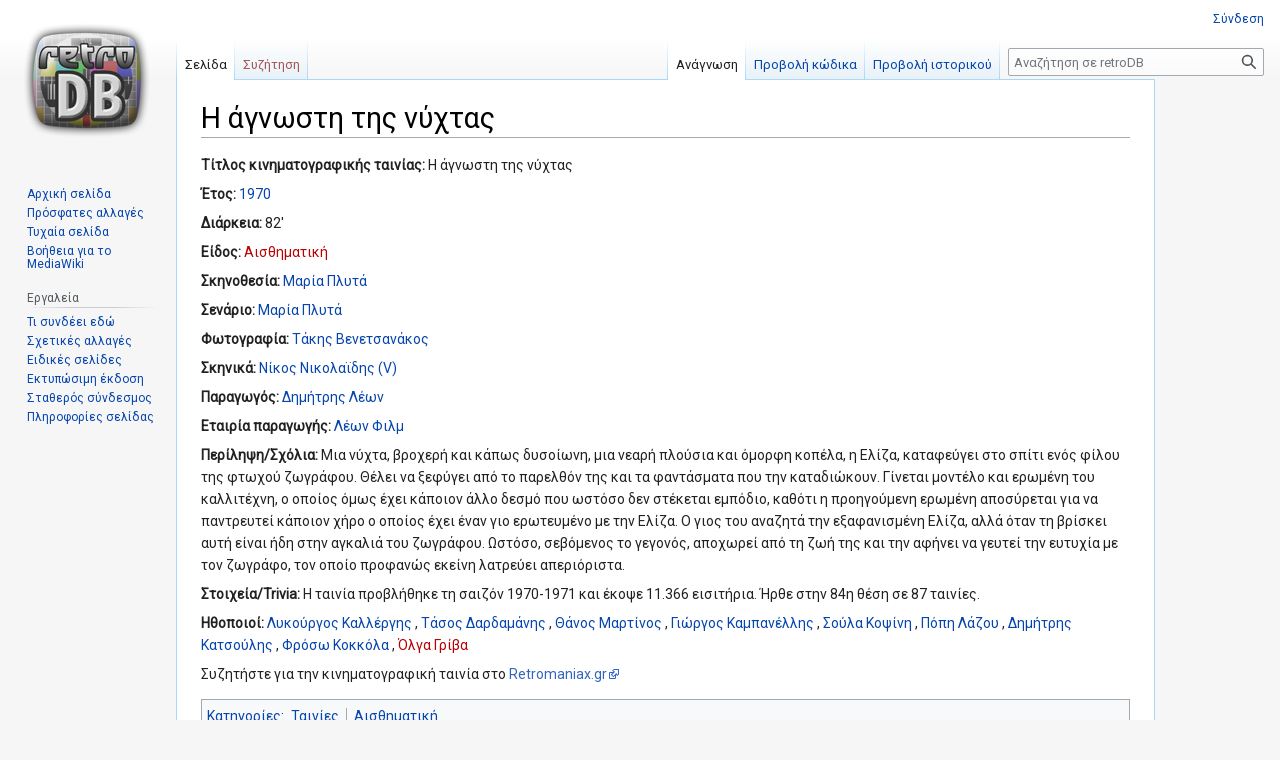

--- FILE ---
content_type: text/html; charset=UTF-8
request_url: https://retrodb.gr/wiki/index.php/%CE%97_%CE%AC%CE%B3%CE%BD%CF%89%CF%83%CF%84%CE%B7_%CF%84%CE%B7%CF%82_%CE%BD%CF%8D%CF%87%CF%84%CE%B1%CF%82
body_size: 7137
content:
<!DOCTYPE html>
<html class="client-nojs" lang="el" dir="ltr">
<head>
<meta charset="UTF-8"/>
<title>Η άγνωστη της νύχτας - retroDB</title>
<script>document.documentElement.className="client-js";RLCONF={"wgBreakFrames":!1,"wgSeparatorTransformTable":[",\t.",".\t,"],"wgDigitTransformTable":["",""],"wgDefaultDateFormat":"dmy","wgMonthNames":["","Ιανουάριος","Φεβρουάριος","Μάρτιος","Απρίλιος","Μάιος","Ιούνιος","Ιούλιος","Αύγουστος","Σεπτέμβριος","Οκτώβριος","Νοέμβριος","Δεκέμβριος"],"wgRequestId":"6a84b4015b68076426684eec","wgCSPNonce":!1,"wgCanonicalNamespace":"","wgCanonicalSpecialPageName":!1,"wgNamespaceNumber":0,"wgPageName":"Η_άγνωστη_της_νύχτας","wgTitle":"Η άγνωστη της νύχτας","wgCurRevisionId":186658,"wgRevisionId":186658,"wgArticleId":8115,"wgIsArticle":!0,"wgIsRedirect":!1,"wgAction":"view","wgUserName":null,"wgUserGroups":["*"],"wgCategories":["Ταινίες","Αισθηματική"],"wgPageContentLanguage":"el","wgPageContentModel":"wikitext","wgRelevantPageName":
"Η_άγνωστη_της_νύχτας","wgRelevantArticleId":8115,"wgIsProbablyEditable":!1,"wgRelevantPageIsProbablyEditable":!1,"wgRestrictionEdit":[],"wgRestrictionMove":[]};RLSTATE={"site.styles":"ready","noscript":"ready","user.styles":"ready","user":"ready","user.options":"loading","skins.vector.styles.legacy":"ready","ext.ShoutWikiAds.vector.skyscraper":"ready","ext.ShoutWikiAds.vector.button":"ready"};RLPAGEMODULES=["site","mediawiki.page.ready","skins.vector.legacy.js"];</script>
<script>(RLQ=window.RLQ||[]).push(function(){mw.loader.implement("user.options@1hzgi",function($,jQuery,require,module){/*@nomin*/mw.user.tokens.set({"patrolToken":"+\\","watchToken":"+\\","csrfToken":"+\\"});mw.user.options.set({"variant":"el"});
});});</script>
<link rel="stylesheet" href="/wiki/load.php?lang=el&amp;modules=ext.ShoutWikiAds.vector.button%2Cskyscraper%7Cskins.vector.styles.legacy&amp;only=styles&amp;skin=vector"/>
<script async="" src="/wiki/load.php?lang=el&amp;modules=startup&amp;only=scripts&amp;raw=1&amp;skin=vector"></script>
<meta name="ResourceLoaderDynamicStyles" content=""/>
<link rel="stylesheet" href="/wiki/load.php?lang=el&amp;modules=site.styles&amp;only=styles&amp;skin=vector"/>
<meta name="generator" content="MediaWiki 1.36.1"/>
<link rel="shortcut icon" href="/wiki/favicon.ico"/>
<link rel="search" type="application/opensearchdescription+xml" href="/wiki/opensearch_desc.php" title="retroDB (el)"/>
<link rel="EditURI" type="application/rsd+xml" href="https://retrodb.gr/wiki/api.php?action=rsd"/>
<link rel="alternate" type="application/atom+xml" title="retroDB ροή Atom" href="/wiki/index.php?title=%CE%95%CE%B9%CE%B4%CE%B9%CE%BA%CF%8C:%CE%A0%CF%81%CF%8C%CF%83%CF%86%CE%B1%CF%84%CE%B5%CF%82%CE%91%CE%BB%CE%BB%CE%B1%CE%B3%CE%AD%CF%82&amp;feed=atom"/>
</head>
<body class="mediawiki ltr sitedir-ltr mw-hide-empty-elt ns-0 ns-subject page-Η_άγνωστη_της_νύχτας rootpage-Η_άγνωστη_της_νύχτας skin-vector action-view skin-vector-legacy"><div id="mw-page-base" class="noprint"></div>
<div id="mw-head-base" class="noprint"></div>
<div id="content" class="mw-body" role="main">
	<a id="top"></a>
	<div id="siteNotice" class="mw-body-content"><!-- Begin leaderboard ad (ShoutWikiAds) -->
		<div id="vector-leaderboard-ad" class="vector-ad noprint"><script type="text/javascript"><!--
google_ad_client = "pub-";
google_ad_slot = "";
google_ad_width = 728;
google_ad_height = 90;
google_ad_format = "728x90_as";
//google_ad_type = "";
google_ad_channel = "";
google_color_border = "F6F4C4";
google_color_bg = "FFFFE0";
google_color_link = "000000";
google_color_text = "000000";
google_color_url = "002BB8";
//--></script></div>
			<!-- End leaderboard ad (ShoutWikiAds) -->
</div>
	<div class="mw-indicators mw-body-content">
	</div>
	<h1 id="firstHeading" class="firstHeading" >Η άγνωστη της νύχτας</h1>
	<div id="bodyContent" class="mw-body-content">
		<div id="siteSub" class="noprint">Από retroDB</div>
		<div id="contentSub"></div>
		<div id="contentSub2"></div>
		
		<div id="jump-to-nav"></div>
		<a class="mw-jump-link" href="#mw-head">Μετάβαση στην πλοήγηση</a>
		<a class="mw-jump-link" href="#searchInput">Πήδηση στην αναζήτηση</a>
		<div id="mw-content-text" lang="el" dir="ltr" class="mw-content-ltr"><div class="mw-parser-output"><p><b>Τίτλος κινηματογραφικής ταινίας:</b> Η άγνωστη της νύχτας
</p><p><b>Έτος:</b> <a href="/wiki/index.php/1970" title="1970">1970</a>
</p><p class="mw-empty-elt"> 
</p><p><b>Διάρκεια:</b> 82'
</p><p class="mw-empty-elt"> 
</p><p class="mw-empty-elt"> 
</p><p><b>Είδος:</b> <a href="/wiki/index.php?title=%CE%91%CE%B9%CF%83%CE%B8%CE%B7%CE%BC%CE%B1%CF%84%CE%B9%CE%BA%CE%AE&amp;action=edit&amp;redlink=1" class="new" title="Αισθηματική (η σελίδα δεν υπάρχει)">Αισθηματική</a>
</p><p><b>Σκηνοθεσία:</b> <a href="/wiki/index.php/%CE%9C%CE%B1%CF%81%CE%AF%CE%B1_%CE%A0%CE%BB%CF%85%CF%84%CE%AC" title="Μαρία Πλυτά">Μαρία Πλυτά</a>
 
 
 
 
 
 
</p><p class="mw-empty-elt"> 
 
 
 
 
</p><p class="mw-empty-elt"> 
 
 
 
</p><p class="mw-empty-elt"> 
 
</p><p><b>Σενάριο:</b> <a href="/wiki/index.php/%CE%9C%CE%B1%CF%81%CE%AF%CE%B1_%CE%A0%CE%BB%CF%85%CF%84%CE%AC" title="Μαρία Πλυτά">Μαρία Πλυτά</a>
 
 
 
 
 
 
 
 
 
 
 
 
 
 
 
 
 
 
 
</p><p class="mw-empty-elt"> 
 
 
 
 
 
 
</p><p class="mw-empty-elt"> 
</p><p class="mw-empty-elt"> 
 
 
 
 
</p><p><b>Φωτογραφία:</b> <a href="/wiki/index.php/%CE%A4%CE%AC%CE%BA%CE%B7%CF%82_%CE%92%CE%B5%CE%BD%CE%B5%CF%84%CF%83%CE%B1%CE%BD%CE%AC%CE%BA%CE%BF%CF%82" title="Τάκης Βενετσανάκος">Τάκης Βενετσανάκος</a>
 
 
 
 
 
 
 
 
 
 
 
 
 
 
 
</p><p><b>Σκηνικά:</b> <a href="/wiki/index.php/%CE%9D%CE%AF%CE%BA%CE%BF%CF%82_%CE%9D%CE%B9%CE%BA%CE%BF%CE%BB%CE%B1%CF%8A%CE%B4%CE%B7%CF%82_(V)" title="Νίκος Νικολαϊδης (V)">Νίκος Νικολαϊδης (V)</a>
 
 
</p><p class="mw-empty-elt"> 
 
</p><p class="mw-empty-elt"> 
 
</p><p class="mw-empty-elt"> 
 
</p><p class="mw-empty-elt"> 
 
 
 
 
 
 
</p><p class="mw-empty-elt"> 
 
</p><p class="mw-empty-elt"> 
</p><p class="mw-empty-elt"> 
</p><p class="mw-empty-elt"> 
 
</p><p class="mw-empty-elt"> 
 
 
</p><p class="mw-empty-elt"> 
</p><p><b>Παραγωγός:</b> <a href="/wiki/index.php/%CE%94%CE%B7%CE%BC%CE%AE%CF%84%CF%81%CE%B7%CF%82_%CE%9B%CE%AD%CF%89%CE%BD" title="Δημήτρης Λέων">Δημήτρης Λέων</a>
 
 
 
 
 
 
 
 
 
 
 
 
 
 
 
</p><p><b>Εταιρία παραγωγής:</b> <a href="/wiki/index.php/%CE%9B%CE%AD%CF%89%CE%BD_%CE%A6%CE%B9%CE%BB%CE%BC" title="Λέων Φιλμ">Λέων Φιλμ</a>
 
 
 
 
 
 
 
 
 
 
 
 
 
 
</p><p class="mw-empty-elt"> 
 
</p><p class="mw-empty-elt"> 
</p><p class="mw-empty-elt"> 
</p><p class="mw-empty-elt"> 
</p><p class="mw-empty-elt"> 
</p><p class="mw-empty-elt"> 
 
 
 
 
 
 
 
 
 
 
 
 
 
 
 
</p><p><b>Περίληψη/Σχόλια: </b>Μια νύχτα, βροχερή και κάπως δυσοίωνη, μια νεαρή πλούσια και όμορφη κοπέλα, η Ελίζα, καταφεύγει στο σπίτι ενός φίλου της φτωχού ζωγράφου. Θέλει να ξεφύγει από το παρελθόν της και τα φαντάσματα που την καταδιώκουν. Γίνεται μοντέλο και ερωμένη του καλλιτέχνη, ο οποίος όμως έχει κάποιον άλλο δεσμό που ωστόσο δεν στέκεται εμπόδιο, καθότι η προηγούμενη ερωμένη αποσύρεται για να παντρευτεί κάποιον χήρο ο οποίος έχει έναν γιο ερωτευμένο με την Ελίζα. Ο γιος του αναζητά την εξαφανισμένη Ελίζα, αλλά όταν τη βρίσκει αυτή είναι ήδη στην αγκαλιά του ζωγράφου. Ωστόσο, σεβόμενος το γεγονός, αποχωρεί από τη ζωή της και την αφήνει να γευτεί την ευτυχία με τον ζωγράφο, τον οποίο προφανώς εκείνη λατρεύει απεριόριστα.<br />
 
 
 
 
 
 
</p><p><b>Στοιχεία/Trivia: </b>Η ταινία προβλήθηκε τη σαιζόν 1970-1971 και έκοψε 11.366 εισιτήρια. Ήρθε στην 84η θέση σε 87 ταινίες.<br />
 
 
 
 
 
 
 
 
 
 
 
 
 
 
 
 
</p><p class="mw-empty-elt"> 
</p><p class="mw-empty-elt"> 
 
 
 
 
 
 
 
 
 
</p><p class="mw-empty-elt"> 
</p><p class="mw-empty-elt"> 
</p><p class="mw-empty-elt"> 
 
 
 
 
 
</p><p><b>Ηθοποιοί:</b> <a href="/wiki/index.php/%CE%9B%CF%85%CE%BA%CE%BF%CF%8D%CF%81%CE%B3%CE%BF%CF%82_%CE%9A%CE%B1%CE%BB%CE%BB%CE%AD%CF%81%CE%B3%CE%B7%CF%82" title="Λυκούργος Καλλέργης">Λυκούργος Καλλέργης</a> 
 
, <a href="/wiki/index.php/%CE%A4%CE%AC%CF%83%CE%BF%CF%82_%CE%94%CE%B1%CF%81%CE%B4%CE%B1%CE%BC%CE%AC%CE%BD%CE%B7%CF%82" title="Τάσος Δαρδαμάνης">Τάσος Δαρδαμάνης</a>
 
, <a href="/wiki/index.php/%CE%98%CE%AC%CE%BD%CE%BF%CF%82_%CE%9C%CE%B1%CF%81%CF%84%CE%AF%CE%BD%CE%BF%CF%82" title="Θάνος Μαρτίνος">Θάνος Μαρτίνος</a>
 
, <a href="/wiki/index.php/%CE%93%CE%B9%CF%8E%CF%81%CE%B3%CE%BF%CF%82_%CE%9A%CE%B1%CE%BC%CF%80%CE%B1%CE%BD%CE%AD%CE%BB%CE%BB%CE%B7%CF%82" title="Γιώργος Καμπανέλλης">Γιώργος Καμπανέλλης</a>
 
, <a href="/wiki/index.php/%CE%A3%CE%BF%CF%8D%CE%BB%CE%B1_%CE%9A%CE%BF%CF%88%CE%AF%CE%BD%CE%B7" title="Σούλα Κοψίνη">Σούλα Κοψίνη</a>
 
, <a href="/wiki/index.php/%CE%A0%CF%8C%CF%80%CE%B7_%CE%9B%CE%AC%CE%B6%CE%BF%CF%85" title="Πόπη Λάζου">Πόπη Λάζου</a>
 
, <a href="/wiki/index.php/%CE%94%CE%B7%CE%BC%CE%AE%CF%84%CF%81%CE%B7%CF%82_%CE%9A%CE%B1%CF%84%CF%83%CE%BF%CF%8D%CE%BB%CE%B7%CF%82" title="Δημήτρης Κατσούλης">Δημήτρης Κατσούλης</a>
 
, <a href="/wiki/index.php/%CE%A6%CF%81%CF%8C%CF%83%CF%89_%CE%9A%CE%BF%CE%BA%CE%BA%CF%8C%CE%BB%CE%B1" title="Φρόσω Κοκκόλα">Φρόσω Κοκκόλα</a>
 
, <a href="/wiki/index.php?title=%CE%8C%CE%BB%CE%B3%CE%B1_%CE%93%CF%81%CE%AF%CE%B2%CE%B1&amp;action=edit&amp;redlink=1" class="new" title="Όλγα Γρίβα (η σελίδα δεν υπάρχει)">Όλγα Γρίβα</a>
 
 
 
 
 
 
 
 
 
 
 
 
 
 
 
 
 
 
 
 
 
 
 
 
 
 
 
 
 
 
 
 
 
 
 
 
 
 
 
 
 
 
 
 
 
 
 
 
 
 
 
 
 
 
 
 
 
 
 
 
 
 
 
 
 
 
 
 
 
 
 
 
 
 
 
 
 
 
 
 
 
 
 
 
 
 
 
 
 
 
 
 
 
 
 
 
 
 
 
 
 
 
 
 
 
 
 
 
 
 
 
 
 
 
 
 
 
 
 
 
 
 
 
 
 
 
 
 
 
 
 
 
 
 
 
 
 
 
 
 
 
 
 
 
 
 
 
 
 
 
 
 
 
 
 
 
 
 
 
 
 
 
 
 
 
 
 
 
 
 
 
 
 
 
 
 
 
 
 
 
 
 
 
 
 
 
 
 
 
 
 
 
 
 
 
 
 
 
 
 
 
 
 
 
 
 
 
 
 
 
 
 
 
 
 
 
 
 
 
 
 
 
 
 
 
 
 
 
 
 
 
 
 
 
 
 
 
 
 
 
 
 
 
 
 
 
 
 
 
 
 
 
 
 
 
 
 
 
 
 
 
 
 
 
 
 
 
 
 
 
 
 
 
 
 
 
 
 
 
 
 
 
 
 
 
 
 
 
 
 
 
 
 
 
 
 
 
</p><p class="mw-empty-elt"> 
 
 
 
 
 
</p><p>Συζητήστε για την κινηματογραφική ταινία στο <a rel="nofollow" class="external text" href="https://retromaniax.gr/forums/%CE%95%CE%BB%CE%BB%CE%B7%CE%BD%CE%B9%CE%BA%CE%AD%CF%82-%CE%A4%CE%B1%CE%B9%CE%BD%CE%AF%CE%B5%CF%82.17/">Retromaniax.gr</a>
</p>
<!-- 
NewPP limit report
Cached time: 20260122052228
Cache expiry: 86400
Dynamic content: false
Complications: []
CPU time usage: 0.084 seconds
Real time usage: 0.761 seconds
Preprocessor visited node count: 3125/1000000
Post‐expand include size: 39811/2097152 bytes
Template argument size: 3810/2097152 bytes
Highest expansion depth: 5/40
Expensive parser function count: 0/100
Unstrip recursion depth: 0/20
Unstrip post‐expand size: 495/5000000 bytes
-->
<!--
Transclusion expansion time report (%,ms,calls,template)
100.00%  648.055      1 Πρότυπο:Movies
100.00%  648.055      1 -total
-->

<!-- Saved in parser cache with key wikiDB:pcache:idhash:8115-0!canonical and timestamp 20260122052227 and revision id 186658. Serialized with JSON.
 -->
</div>
<div class="printfooter">Ανακτήθηκε από «<a dir="ltr" href="https://retrodb.gr/wiki/index.php?title=Η_άγνωστη_της_νύχτας&amp;oldid=186658">https://retrodb.gr/wiki/index.php?title=Η_άγνωστη_της_νύχτας&amp;oldid=186658</a>»</div></div>
		<div id="catlinks" class="catlinks" data-mw="interface"><div id="mw-normal-catlinks" class="mw-normal-catlinks"><a href="/wiki/index.php/%CE%95%CE%B9%CE%B4%CE%B9%CE%BA%CF%8C:%CE%9A%CE%B1%CF%84%CE%B7%CE%B3%CE%BF%CF%81%CE%AF%CE%B5%CF%82" title="Ειδικό:Κατηγορίες">Κατηγορίες</a>: <ul><li><a href="/wiki/index.php/%CE%9A%CE%B1%CF%84%CE%B7%CE%B3%CE%BF%CF%81%CE%AF%CE%B1:%CE%A4%CE%B1%CE%B9%CE%BD%CE%AF%CE%B5%CF%82" title="Κατηγορία:Ταινίες">Ταινίες</a></li><li><a href="/wiki/index.php/%CE%9A%CE%B1%CF%84%CE%B7%CE%B3%CE%BF%CF%81%CE%AF%CE%B1:%CE%91%CE%B9%CF%83%CE%B8%CE%B7%CE%BC%CE%B1%CF%84%CE%B9%CE%BA%CE%AE" title="Κατηγορία:Αισθηματική">Αισθηματική</a></li></ul></div></div>
	</div>
</div>
<div id='mw-data-after-content'>
	
<!-- Begin skyscraper ad (ShoutWikiAds) -->
<div id="column-google" class="vector-ad noprint"><script type="text/javascript"><!--
google_ad_client = "pub-";
google_ad_slot = "";
google_ad_width = 120;
google_ad_height = 600;
google_ad_format = "120x600_as";
//google_ad_type = "text";
google_ad_channel = "";
google_color_border = "F6F4C4";
google_color_bg = "FFFFE0";
google_color_link = "000000";
google_color_text = "000000";
google_color_url = "002BB8";
//--></script></div>
<!-- End skyscraper ad (ShoutWikiAds) -->

</div>

<div id="mw-navigation">
	<h2>Μενού πλοήγησης</h2>
	<div id="mw-head">
		<!-- Please do not use role attribute as CSS selector, it is deprecated. -->
<nav id="p-personal" class="mw-portlet mw-portlet-personal vector-menu" aria-labelledby="p-personal-label" role="navigation" 
	 >
	<h3 id="p-personal-label" class="vector-menu-heading">
		<span>Προσωπικά εργαλεία</span>
	</h3>
	<div class="vector-menu-content">
		<ul class="vector-menu-content-list"><li id="pt-login"><a href="/wiki/index.php?title=%CE%95%CE%B9%CE%B4%CE%B9%CE%BA%CF%8C:%CE%A3%CF%8D%CE%BD%CE%B4%CE%B5%CF%83%CE%B7%CE%A7%CF%81%CE%AE%CF%83%CF%84%CE%B7&amp;returnto=%CE%97+%CE%AC%CE%B3%CE%BD%CF%89%CF%83%CF%84%CE%B7+%CF%84%CE%B7%CF%82+%CE%BD%CF%8D%CF%87%CF%84%CE%B1%CF%82" title="Σας ενθαρρύνουμε να συνδεθείτε· ωστόσο, δεν είναι υποχρεωτικό [o]" accesskey="o">Σύνδεση</a></li></ul>
		
	</div>
</nav>

		<div id="left-navigation">
			<!-- Please do not use role attribute as CSS selector, it is deprecated. -->
<nav id="p-namespaces" class="mw-portlet mw-portlet-namespaces vector-menu vector-menu-tabs" aria-labelledby="p-namespaces-label" role="navigation" 
	 >
	<h3 id="p-namespaces-label" class="vector-menu-heading">
		<span>Ονοματοχώροι</span>
	</h3>
	<div class="vector-menu-content">
		<ul class="vector-menu-content-list"><li id="ca-nstab-main" class="selected"><a href="/wiki/index.php/%CE%97_%CE%AC%CE%B3%CE%BD%CF%89%CF%83%CF%84%CE%B7_%CF%84%CE%B7%CF%82_%CE%BD%CF%8D%CF%87%CF%84%CE%B1%CF%82" title="Προβολή της σελίδας περιεχομένου [c]" accesskey="c">Σελίδα</a></li><li id="ca-talk" class="new"><a href="/wiki/index.php?title=%CE%A3%CF%85%CE%B6%CE%AE%CF%84%CE%B7%CF%83%CE%B7:%CE%97_%CE%AC%CE%B3%CE%BD%CF%89%CF%83%CF%84%CE%B7_%CF%84%CE%B7%CF%82_%CE%BD%CF%8D%CF%87%CF%84%CE%B1%CF%82&amp;action=edit&amp;redlink=1" rel="discussion" title="Συζήτηση για τη σελίδα περιεχομένου (η σελίδα δεν υπάρχει) [t]" accesskey="t">Συζήτηση</a></li></ul>
		
	</div>
</nav>

			<!-- Please do not use role attribute as CSS selector, it is deprecated. -->
<nav id="p-variants" class="mw-portlet mw-portlet-variants emptyPortlet vector-menu vector-menu-dropdown" aria-labelledby="p-variants-label" role="navigation" 
	 >
	<input type="checkbox" class="vector-menu-checkbox" aria-labelledby="p-variants-label" />
	<h3 id="p-variants-label" class="vector-menu-heading">
		<span>Παραλλαγές</span>
	</h3>
	<div class="vector-menu-content">
		<ul class="vector-menu-content-list"></ul>
		
	</div>
</nav>

		</div>
		<div id="right-navigation">
			<!-- Please do not use role attribute as CSS selector, it is deprecated. -->
<nav id="p-views" class="mw-portlet mw-portlet-views vector-menu vector-menu-tabs" aria-labelledby="p-views-label" role="navigation" 
	 >
	<h3 id="p-views-label" class="vector-menu-heading">
		<span>Προβολές</span>
	</h3>
	<div class="vector-menu-content">
		<ul class="vector-menu-content-list"><li id="ca-view" class="selected"><a href="/wiki/index.php/%CE%97_%CE%AC%CE%B3%CE%BD%CF%89%CF%83%CF%84%CE%B7_%CF%84%CE%B7%CF%82_%CE%BD%CF%8D%CF%87%CF%84%CE%B1%CF%82">Ανάγνωση</a></li><li id="ca-viewsource"><a href="/wiki/index.php?title=%CE%97_%CE%AC%CE%B3%CE%BD%CF%89%CF%83%CF%84%CE%B7_%CF%84%CE%B7%CF%82_%CE%BD%CF%8D%CF%87%CF%84%CE%B1%CF%82&amp;action=edit" title="Αυτή η σελίδα είναι προστατευμένη.&#10;Μπορείτε να προβάλετε τον κώδικά της [e]" accesskey="e">Προβολή κώδικα</a></li><li id="ca-history"><a href="/wiki/index.php?title=%CE%97_%CE%AC%CE%B3%CE%BD%CF%89%CF%83%CF%84%CE%B7_%CF%84%CE%B7%CF%82_%CE%BD%CF%8D%CF%87%CF%84%CE%B1%CF%82&amp;action=history" title="Παλιές αναθεωρήσεις της σελίδας [h]" accesskey="h">Προβολή ιστορικού</a></li></ul>
		
	</div>
</nav>

			<!-- Please do not use role attribute as CSS selector, it is deprecated. -->
<nav id="p-cactions" class="mw-portlet mw-portlet-cactions emptyPortlet vector-menu vector-menu-dropdown" aria-labelledby="p-cactions-label" role="navigation" 
	 >
	<input type="checkbox" class="vector-menu-checkbox" aria-labelledby="p-cactions-label" />
	<h3 id="p-cactions-label" class="vector-menu-heading">
		<span>Περισσότερα</span>
	</h3>
	<div class="vector-menu-content">
		<ul class="vector-menu-content-list"></ul>
		
	</div>
</nav>

			<div id="p-search" role="search" >
	<h3 >
		<label for="searchInput">Αναζήτηση</label>
	</h3>
	<form action="/wiki/index.php" id="searchform">
		<div id="simpleSearch" data-search-loc="header-navigation">
			<input type="search" name="search" placeholder="Αναζήτηση σε retroDB" autocapitalize="sentences" title="Αναζήτηση στο retroDB [f]" accesskey="f" id="searchInput"/>
			<input type="hidden" name="title" value="Ειδικό:Αναζήτηση"/>
			<input type="submit" name="fulltext" value="Αναζήτηση" title="Αναζήτηση σε σελίδες για αυτό το κείμενο" id="mw-searchButton" class="searchButton mw-fallbackSearchButton"/>
			<input type="submit" name="go" value="Μετάβαση" title="Μετάβαση σε μια σελίδα με αυτό ακριβώς το όνομα εάν υπάρχει" id="searchButton" class="searchButton"/>
		</div>
	</form>
</div>

		</div>
	</div>
	
<div id="mw-panel">
	<div id="p-logo" role="banner">
		<a class="mw-wiki-logo" href="/wiki/index.php/%CE%91%CF%81%CF%87%CE%B9%CE%BA%CE%AE_%CF%83%CE%B5%CE%BB%CE%AF%CE%B4%CE%B1"
			title="Επίσκεψη στην αρχική σελίδα"></a>
	</div>
	<!-- Please do not use role attribute as CSS selector, it is deprecated. -->
<nav id="p-navigation" class="mw-portlet mw-portlet-navigation vector-menu vector-menu-portal portal" aria-labelledby="p-navigation-label" role="navigation" 
	 >
	<h3 id="p-navigation-label" class="vector-menu-heading">
		<span>Πλοήγηση</span>
	</h3>
	<div class="vector-menu-content">
		<ul class="vector-menu-content-list"><li id="n-mainpage-description"><a href="/wiki/index.php/%CE%91%CF%81%CF%87%CE%B9%CE%BA%CE%AE_%CF%83%CE%B5%CE%BB%CE%AF%CE%B4%CE%B1" title="Επισκεφθείτε την αρχική σελίδα [z]" accesskey="z">Αρχική σελίδα</a></li><li id="n-recentchanges"><a href="/wiki/index.php/%CE%95%CE%B9%CE%B4%CE%B9%CE%BA%CF%8C:%CE%A0%CF%81%CF%8C%CF%83%CF%86%CE%B1%CF%84%CE%B5%CF%82%CE%91%CE%BB%CE%BB%CE%B1%CE%B3%CE%AD%CF%82" title="Λίστα πρόσφατων αλλαγών στο wiki [r]" accesskey="r">Πρόσφατες αλλαγές</a></li><li id="n-randompage"><a href="/wiki/index.php/%CE%95%CE%B9%CE%B4%CE%B9%CE%BA%CF%8C:%CE%A4%CF%85%CF%87%CE%B1%CE%AF%CE%B1" title="Φόρτωση μιας τυχαίας σελίδας [x]" accesskey="x">Τυχαία σελίδα</a></li><li id="n-help-mediawiki"><a href="https://www.mediawiki.org/wiki/Special:MyLanguage/Help:Contents">Βοήθεια για το MediaWiki</a></li></ul>
		
	</div>
</nav>

	<!-- Please do not use role attribute as CSS selector, it is deprecated. -->
<nav id="p-tb" class="mw-portlet mw-portlet-tb vector-menu vector-menu-portal portal" aria-labelledby="p-tb-label" role="navigation" 
	 >
	<h3 id="p-tb-label" class="vector-menu-heading">
		<span>Εργαλεία</span>
	</h3>
	<div class="vector-menu-content">
		<ul class="vector-menu-content-list"><li id="t-whatlinkshere"><a href="/wiki/index.php/%CE%95%CE%B9%CE%B4%CE%B9%CE%BA%CF%8C:%CE%A4%CE%B9%CE%A3%CF%85%CE%BD%CE%B4%CE%AD%CE%B5%CE%B9%CE%95%CE%B4%CF%8E/%CE%97_%CE%AC%CE%B3%CE%BD%CF%89%CF%83%CF%84%CE%B7_%CF%84%CE%B7%CF%82_%CE%BD%CF%8D%CF%87%CF%84%CE%B1%CF%82" title="Κατάλογος όλων των σελίδων wiki που έχουν συνδέσμους προς εδώ [j]" accesskey="j">Τι συνδέει εδώ</a></li><li id="t-recentchangeslinked"><a href="/wiki/index.php/%CE%95%CE%B9%CE%B4%CE%B9%CE%BA%CF%8C:%CE%A3%CF%85%CE%BD%CE%B4%CE%B5%CE%B4%CE%B5%CE%BC%CE%AD%CE%BD%CE%B5%CF%82%CE%A0%CF%81%CF%8C%CF%83%CF%86%CE%B1%CF%84%CE%B5%CF%82%CE%91%CE%BB%CE%BB%CE%B1%CE%B3%CE%AD%CF%82/%CE%97_%CE%AC%CE%B3%CE%BD%CF%89%CF%83%CF%84%CE%B7_%CF%84%CE%B7%CF%82_%CE%BD%CF%8D%CF%87%CF%84%CE%B1%CF%82" rel="nofollow" title="Πρόσφατες αλλαγές σε σελίδες που παραπέμπουν οι σύνδεσμοι αυτής της σελίδας [k]" accesskey="k">Σχετικές αλλαγές</a></li><li id="t-specialpages"><a href="/wiki/index.php/%CE%95%CE%B9%CE%B4%CE%B9%CE%BA%CF%8C:%CE%95%CE%B9%CE%B4%CE%B9%CE%BA%CE%AD%CF%82%CE%A3%CE%B5%CE%BB%CE%AF%CE%B4%CE%B5%CF%82" title="Κατάλογος με όλες τις ειδικές σελίδες [q]" accesskey="q">Ειδικές σελίδες</a></li><li id="t-print"><a href="javascript:print();" rel="alternate" title="Εκτυπώσιμη έκδοση αυτής της σελίδας [p]" accesskey="p">Εκτυπώσιμη έκδοση</a></li><li id="t-permalink"><a href="/wiki/index.php?title=%CE%97_%CE%AC%CE%B3%CE%BD%CF%89%CF%83%CF%84%CE%B7_%CF%84%CE%B7%CF%82_%CE%BD%CF%8D%CF%87%CF%84%CE%B1%CF%82&amp;oldid=186658" title="Μόνιμος σύνδεσμος σε αυτή την έκδοση της σελίδας">Σταθερός σύνδεσμος</a></li><li id="t-info"><a href="/wiki/index.php?title=%CE%97_%CE%AC%CE%B3%CE%BD%CF%89%CF%83%CF%84%CE%B7_%CF%84%CE%B7%CF%82_%CE%BD%CF%8D%CF%87%CF%84%CE%B1%CF%82&amp;action=info" title="Περισσότερες πληροφορίες σχετικά με αυτήν τη σελίδα">Πληροφορίες σελίδας</a></li></ul>
		<div class="after-portlet after-portlet-tb"><!-- Begin toolbox ad (ShoutWikiAds) -->
<div id="p-ads-left" class="noprint"><script type="text/javascript"><!--
google_ad_client = "pub-";
google_ad_slot = "";
google_ad_width = 125;
google_ad_height = 125;
google_ad_format = "125x125_as";
google_ad_type = "text";
google_ad_channel = "";
google_color_border = "F6F4C4";
google_color_bg = "FFFFE0";
google_color_link = "000000";
google_color_text = "000000";
google_color_url = "002BB8";
//--></script></div>
<!-- End toolbox ad (ShoutWikiAds) -->
</div>
	</div>
</nav>

	
</div>

</div>
<footer id="footer" class="mw-footer" role="contentinfo" >
	<ul id="footer-info" >
	<li id="footer-info-lastmod"> Η σελίδα αυτή τροποποιήθηκε τελευταία φορά στις 14 Σεπτεμβρίου 2015, στις 06:15.</li>
</ul>

	<ul id="footer-places" >
	<li id="footer-places-privacy"><a href="/wiki/index.php/retroDB:%CE%A0%CE%BF%CE%BB%CE%B9%CF%84%CE%B9%CE%BA%CE%AE_%CE%B9%CE%B4%CE%B9%CF%89%CF%84%CE%B9%CE%BA%CE%BF%CF%8D_%CE%B1%CF%80%CE%BF%CF%81%CF%81%CE%AE%CF%84%CE%BF%CF%85" title="retroDB:Πολιτική ιδιωτικού απορρήτου">Πολιτική ιδιωτικότητας</a></li>
	<li id="footer-places-about"><a href="/wiki/index.php/retroDB:%CE%A3%CF%87%CE%B5%CF%84%CE%B9%CE%BA%CE%AC" title="retroDB:Σχετικά">Σχετικά με retroDB</a></li>
	<li id="footer-places-disclaimer"><a href="/wiki/index.php/retroDB:%CE%93%CE%B5%CE%BD%CE%B9%CE%BA%CE%AE_%CE%B1%CF%80%CE%BF%CF%80%CE%BF%CE%AF%CE%B7%CF%83%CE%B7" title="retroDB:Γενική αποποίηση">Αποποίηση ευθυνών</a></li>
</ul>

	<ul id="footer-icons" class="noprint">
	<li id="footer-poweredbyico"><a href="https://www.mediawiki.org/"><img src="/wiki/resources/assets/poweredby_mediawiki_88x31.png" alt="Powered by MediaWiki" srcset="/wiki/resources/assets/poweredby_mediawiki_132x47.png 1.5x, /wiki/resources/assets/poweredby_mediawiki_176x62.png 2x" width="88" height="31" loading="lazy"/></a></li>
</ul>

</footer>


<script>(RLQ=window.RLQ||[]).push(function(){mw.config.set({"wgPageParseReport":{"limitreport":{"cputime":"0.084","walltime":"0.761","ppvisitednodes":{"value":3125,"limit":1000000},"postexpandincludesize":{"value":39811,"limit":2097152},"templateargumentsize":{"value":3810,"limit":2097152},"expansiondepth":{"value":5,"limit":40},"expensivefunctioncount":{"value":0,"limit":100},"unstrip-depth":{"value":0,"limit":20},"unstrip-size":{"value":495,"limit":5000000},"timingprofile":["100.00%  648.055      1 Πρότυπο:Movies","100.00%  648.055      1 -total"]},"cachereport":{"timestamp":"20260122052228","ttl":86400,"transientcontent":false}}});mw.config.set({"wgBackendResponseTime":1586});});</script>
</body></html>

--- FILE ---
content_type: text/javascript; charset=utf-8
request_url: https://retrodb.gr/wiki/load.php?lang=el&modules=startup&only=scripts&raw=1&skin=vector
body_size: 11396
content:
function isCompatible(ua){return!!((function(){'use strict';return!this&&Function.prototype.bind&&window.JSON;}())&&'querySelector'in document&&'localStorage'in window&&'addEventListener'in window&&!ua.match(/MSIE 10|NetFront|Opera Mini|S40OviBrowser|MeeGo|Android.+Glass|^Mozilla\/5\.0 .+ Gecko\/$|googleweblight|PLAYSTATION|PlayStation/));}if(!isCompatible(navigator.userAgent)){document.documentElement.className=document.documentElement.className.replace(/(^|\s)client-js(\s|$)/,'$1client-nojs$2');while(window.NORLQ&&NORLQ[0]){NORLQ.shift()();}NORLQ={push:function(fn){fn();}};RLQ={push:function(){}};}else{if(window.performance&&performance.mark){performance.mark('mwStartup');}(function(){'use strict';var mw,StringSet,log,isES6Supported,hasOwn=Object.hasOwnProperty,console=window.console;function fnv132(str){var hash=0x811C9DC5,i=0;for(;i<str.length;i++){hash+=(hash<<1)+(hash<<4)+(hash<<7)+(hash<<8)+(hash<<24);hash^=str.charCodeAt(i);}hash=(hash>>>0).toString(36).slice(0,5);while(hash.
length<5){hash='0'+hash;}return hash;}function defineFallbacks(){StringSet=window.Set||function(){var set=Object.create(null);return{add:function(value){set[value]=!0;},has:function(value){return value in set;}};};}function setGlobalMapValue(map,key,value){map.values[key]=value;log.deprecate(window,key,value,map===mw.config&&'Use mw.config instead.');}function logError(topic,data){var msg,e=data.exception;if(console&&console.log){msg=(e?'Exception':'Error')+' in '+data.source+(data.module?' in module '+data.module:'')+(e?':':'.');console.log(msg);if(e&&console.warn){console.warn(e);}}}function Map(global){this.values=Object.create(null);if(global===!0){this.set=function(selection,value){var s;if(arguments.length>1){if(typeof selection==='string'){setGlobalMapValue(this,selection,value);return!0;}}else if(typeof selection==='object'){for(s in selection){setGlobalMapValue(this,s,selection[s]);}return!0;}return!1;};}}Map.prototype={constructor:Map,get:function(selection,
fallback){var results,i;fallback=arguments.length>1?fallback:null;if(Array.isArray(selection)){results={};for(i=0;i<selection.length;i++){if(typeof selection[i]==='string'){results[selection[i]]=selection[i]in this.values?this.values[selection[i]]:fallback;}}return results;}if(typeof selection==='string'){return selection in this.values?this.values[selection]:fallback;}if(selection===undefined){results={};for(i in this.values){results[i]=this.values[i];}return results;}return fallback;},set:function(selection,value){var s;if(arguments.length>1){if(typeof selection==='string'){this.values[selection]=value;return!0;}}else if(typeof selection==='object'){for(s in selection){this.values[s]=selection[s];}return!0;}return!1;},exists:function(selection){return typeof selection==='string'&&selection in this.values;}};defineFallbacks();log=function(){};log.warn=console&&console.warn?Function.prototype.bind.call(console.warn,console):function(){};log.error=console&&console.error?Function.
prototype.bind.call(console.error,console):function(){};log.deprecate=function(obj,key,val,msg,logName){var stacks;function maybeLog(){var name=logName||key,trace=new Error().stack;if(!stacks){stacks=new StringSet();}if(!stacks.has(trace)){stacks.add(trace);if(logName||obj===window){mw.track('mw.deprecate',name);}mw.log.warn('Use of "'+name+'" is deprecated.'+(msg?' '+msg:''));}}try{Object.defineProperty(obj,key,{configurable:!0,enumerable:!0,get:function(){maybeLog();return val;},set:function(newVal){maybeLog();val=newVal;}});}catch(err){obj[key]=val;}};isES6Supported=typeof Promise==='function'&&Promise.prototype.finally&&/./g.flags==='g'&&(function(){try{new Function('var \ud800\udec0;');return!0;}catch(e){return!1;}}());mw={redefineFallbacksForTest:window.QUnit&&defineFallbacks,now:function(){var perf=window.performance,navStart=perf&&perf.timing&&perf.timing.navigationStart;mw.now=navStart&&perf.now?function(){return navStart+perf.now();}:Date.now;return mw.now();},
trackQueue:[],track:function(topic,data){mw.trackQueue.push({topic:topic,data:data});},trackError:function(topic,data){mw.track(topic,data);logError(topic,data);},Map:Map,config:new Map(!1),messages:new Map(),templates:new Map(),log:log,loader:(function(){var registry=Object.create(null),sources=Object.create(null),handlingPendingRequests=!1,pendingRequests=[],queue=[],jobs=[],willPropagate=!1,errorModules=[],baseModules=["jquery","mediawiki.base"],marker=document.querySelector('meta[name="ResourceLoaderDynamicStyles"]'),lastCssBuffer,rAF=window.requestAnimationFrame||setTimeout;function newStyleTag(text,nextNode){var el=document.createElement('style');el.appendChild(document.createTextNode(text));if(nextNode&&nextNode.parentNode){nextNode.parentNode.insertBefore(el,nextNode);}else{document.head.appendChild(el);}return el;}function flushCssBuffer(cssBuffer){var i;if(cssBuffer===lastCssBuffer){lastCssBuffer=null;}newStyleTag(cssBuffer.cssText,marker);for(i=0;i<cssBuffer.
callbacks.length;i++){cssBuffer.callbacks[i]();}}function addEmbeddedCSS(cssText,callback){if(!lastCssBuffer||cssText.slice(0,'@import'.length)==='@import'){lastCssBuffer={cssText:'',callbacks:[]};rAF(flushCssBuffer.bind(null,lastCssBuffer));}lastCssBuffer.cssText+='\n'+cssText;lastCssBuffer.callbacks.push(callback);}function getCombinedVersion(modules){var hashes=modules.reduce(function(result,module){return result+registry[module].version;},'');return fnv132(hashes);}function allReady(modules){var i=0;for(;i<modules.length;i++){if(mw.loader.getState(modules[i])!=='ready'){return!1;}}return!0;}function allWithImplicitReady(module){return allReady(registry[module].dependencies)&&(baseModules.indexOf(module)!==-1||allReady(baseModules));}function anyFailed(modules){var state,i=0;for(;i<modules.length;i++){state=mw.loader.getState(modules[i]);if(state==='error'||state==='missing'){return modules[i];}}return!1;}function doPropagation(){var errorModule,baseModuleError,module,i,
failed,job,didPropagate=!0;do{didPropagate=!1;while(errorModules.length){errorModule=errorModules.shift();baseModuleError=baseModules.indexOf(errorModule)!==-1;for(module in registry){if(registry[module].state!=='error'&&registry[module].state!=='missing'){if(baseModuleError&&baseModules.indexOf(module)===-1){registry[module].state='error';didPropagate=!0;}else if(registry[module].dependencies.indexOf(errorModule)!==-1){registry[module].state='error';errorModules.push(module);didPropagate=!0;}}}}for(module in registry){if(registry[module].state==='loaded'&&allWithImplicitReady(module)){execute(module);didPropagate=!0;}}for(i=0;i<jobs.length;i++){job=jobs[i];failed=anyFailed(job.dependencies);if(failed!==!1||allReady(job.dependencies)){jobs.splice(i,1);i-=1;try{if(failed!==!1&&job.error){job.error(new Error('Failed dependency: '+failed),job.dependencies);}else if(failed===!1&&job.ready){job.ready();}}catch(e){mw.trackError('resourceloader.exception',{exception:e,
source:'load-callback'});}didPropagate=!0;}}}while(didPropagate);willPropagate=!1;}function requestPropagation(){if(willPropagate){return;}willPropagate=!0;mw.requestIdleCallback(doPropagation,{timeout:1});}function setAndPropagate(module,state){registry[module].state=state;if(state==='loaded'||state==='ready'||state==='error'||state==='missing'){if(state==='ready'){mw.loader.store.add(module);}else if(state==='error'||state==='missing'){errorModules.push(module);}requestPropagation();}}function sortDependencies(module,resolved,unresolved){var e,i,skip,deps;if(!(module in registry)){e=new Error('Unknown module: '+module);e.name='DependencyError';throw e;}if(!isES6Supported&&registry[module].requiresES6){e=new Error('Module requires ES6 but ES6 is not supported: '+module);e.name='ES6Error';throw e;}if(typeof registry[module].skip==='string'){skip=(new Function(registry[module].skip)());registry[module].skip=!!skip;if(skip){registry[module].dependencies=[];setAndPropagate(module,
'ready');return;}}if(!unresolved){unresolved=new StringSet();}deps=registry[module].dependencies;unresolved.add(module);for(i=0;i<deps.length;i++){if(resolved.indexOf(deps[i])===-1){if(unresolved.has(deps[i])){e=new Error('Circular reference detected: '+module+' -> '+deps[i]);e.name='DependencyError';throw e;}sortDependencies(deps[i],resolved,unresolved);}}resolved.push(module);}function resolve(modules){var resolved=baseModules.slice(),i=0;for(;i<modules.length;i++){sortDependencies(modules[i],resolved);}return resolved;}function resolveStubbornly(modules){var saved,resolved=baseModules.slice(),i=0;for(;i<modules.length;i++){saved=resolved.slice();try{sortDependencies(modules[i],resolved);}catch(err){resolved=saved;if(err.name==='ES6Error'){mw.log.warn('Skipped ES6-only module '+modules[i]);}else{mw.log.warn('Skipped unresolvable module '+modules[i]);if(modules[i]in registry){mw.trackError('resourceloader.exception',{exception:err,source:'resolve'});}}}}return resolved;}function
resolveRelativePath(relativePath,basePath){var prefixes,prefix,baseDirParts,relParts=relativePath.match(/^((?:\.\.?\/)+)(.*)$/);if(!relParts){return null;}baseDirParts=basePath.split('/');baseDirParts.pop();prefixes=relParts[1].split('/');prefixes.pop();while((prefix=prefixes.pop())!==undefined){if(prefix==='..'){baseDirParts.pop();}}return(baseDirParts.length?baseDirParts.join('/')+'/':'')+relParts[2];}function makeRequireFunction(moduleObj,basePath){return function require(moduleName){var fileName,fileContent,result,moduleParam,scriptFiles=moduleObj.script.files;fileName=resolveRelativePath(moduleName,basePath);if(fileName===null){return mw.loader.require(moduleName);}if(!hasOwn.call(scriptFiles,fileName)){throw new Error('Cannot require undefined file '+fileName);}if(hasOwn.call(moduleObj.packageExports,fileName)){return moduleObj.packageExports[fileName];}fileContent=scriptFiles[fileName];if(typeof fileContent==='function'){moduleParam={exports:{}};fileContent(makeRequireFunction(
moduleObj,fileName),moduleParam);result=moduleParam.exports;}else{result=fileContent;}moduleObj.packageExports[fileName]=result;return result;};}function addScript(src,callback){var script=document.createElement('script');script.src=src;script.onload=script.onerror=function(){if(script.parentNode){script.parentNode.removeChild(script);}if(callback){callback();callback=null;}};document.head.appendChild(script);}function queueModuleScript(src,moduleName,callback){pendingRequests.push(function(){if(moduleName!=='jquery'){window.require=mw.loader.require;window.module=registry[moduleName].module;}addScript(src,function(){delete window.module;callback();if(pendingRequests[0]){pendingRequests.shift()();}else{handlingPendingRequests=!1;}});});if(!handlingPendingRequests&&pendingRequests[0]){handlingPendingRequests=!0;pendingRequests.shift()();}}function addLink(url,media,nextNode){var el=document.createElement('link');el.rel='stylesheet';if(media){el.media=media;}el.href=url;if(nextNode
&&nextNode.parentNode){nextNode.parentNode.insertBefore(el,nextNode);}else{document.head.appendChild(el);}}function domEval(code){var script=document.createElement('script');if(mw.config.get('wgCSPNonce')!==!1){script.nonce=mw.config.get('wgCSPNonce');}script.text=code;document.head.appendChild(script);script.parentNode.removeChild(script);}function enqueue(dependencies,ready,error){var failed;if(allReady(dependencies)){if(ready!==undefined){ready();}return;}failed=anyFailed(dependencies);if(failed!==!1){if(error!==undefined){error(new Error('Dependency '+failed+' failed to load'),dependencies);}return;}if(ready!==undefined||error!==undefined){jobs.push({dependencies:dependencies.filter(function(module){var state=registry[module].state;return state==='registered'||state==='loaded'||state==='loading'||state==='executing';}),ready:ready,error:error});}dependencies.forEach(function(module){if(registry[module].state==='registered'&&queue.indexOf(module)===-1){queue.push(module);}});
mw.loader.work();}function execute(module){var key,value,media,i,urls,cssHandle,siteDeps,siteDepErr,runScript,cssPending=0;if(registry[module].state!=='loaded'){throw new Error('Module in state "'+registry[module].state+'" may not execute: '+module);}registry[module].state='executing';runScript=function(){var script,markModuleReady,nestedAddScript,mainScript;script=registry[module].script;markModuleReady=function(){setAndPropagate(module,'ready');};nestedAddScript=function(arr,callback,j){if(j>=arr.length){callback();return;}queueModuleScript(arr[j],module,function(){nestedAddScript(arr,callback,j+1);});};try{if(Array.isArray(script)){nestedAddScript(script,markModuleReady,0);}else if(typeof script==='function'||(typeof script==='object'&&script!==null)){if(typeof script==='function'){if(module==='jquery'){script();}else{script(window.$,window.$,mw.loader.require,registry[module].module);}}else{mainScript=script.files[script.main];if(typeof mainScript!=='function'){throw new Error(
'Main file in module '+module+' must be a function');}mainScript(makeRequireFunction(registry[module],script.main),registry[module].module);}markModuleReady();}else if(typeof script==='string'){domEval(script);markModuleReady();}else{markModuleReady();}}catch(e){setAndPropagate(module,'error');mw.trackError('resourceloader.exception',{exception:e,module:module,source:'module-execute'});}};if(registry[module].messages){mw.messages.set(registry[module].messages);}if(registry[module].templates){mw.templates.set(module,registry[module].templates);}cssHandle=function(){cssPending++;return function(){var runScriptCopy;cssPending--;if(cssPending===0){runScriptCopy=runScript;runScript=undefined;runScriptCopy();}};};if(registry[module].style){for(key in registry[module].style){value=registry[module].style[key];media=undefined;if(key!=='url'&&key!=='css'){if(typeof value==='string'){addEmbeddedCSS(value,cssHandle());}else{media=key;key='bc-url';}}if(Array.isArray(value)){for(i=0;i<value.length;i++
){if(key==='bc-url'){addLink(value[i],media,marker);}else if(key==='css'){addEmbeddedCSS(value[i],cssHandle());}}}else if(typeof value==='object'){for(media in value){urls=value[media];for(i=0;i<urls.length;i++){addLink(urls[i],media,marker);}}}}}if(module==='user'){try{siteDeps=resolve(['site']);}catch(e){siteDepErr=e;runScript();}if(siteDepErr===undefined){enqueue(siteDeps,runScript,runScript);}}else if(cssPending===0){runScript();}}function sortQuery(o){var key,sorted={},a=[];for(key in o){a.push(key);}a.sort();for(key=0;key<a.length;key++){sorted[a[key]]=o[a[key]];}return sorted;}function buildModulesString(moduleMap){var p,prefix,str=[],list=[];function restore(suffix){return p+suffix;}for(prefix in moduleMap){p=prefix===''?'':prefix+'.';str.push(p+moduleMap[prefix].join(','));list.push.apply(list,moduleMap[prefix].map(restore));}return{str:str.join('|'),list:list};}function resolveIndexedDependencies(modules){var i,j,deps;function resolveIndex(dep){return typeof dep==='number'?
modules[dep][0]:dep;}for(i=0;i<modules.length;i++){deps=modules[i][2];if(deps){for(j=0;j<deps.length;j++){deps[j]=resolveIndex(deps[j]);}}}}function makeQueryString(params){return Object.keys(params).map(function(key){return encodeURIComponent(key)+'='+encodeURIComponent(params[key]);}).join('&');}function batchRequest(batch){var reqBase,splits,b,bSource,bGroup,source,group,i,modules,sourceLoadScript,currReqBase,currReqBaseLength,moduleMap,currReqModules,l,lastDotIndex,prefix,suffix,bytesAdded;function doRequest(){var query=Object.create(currReqBase),packed=buildModulesString(moduleMap);query.modules=packed.str;query.version=getCombinedVersion(packed.list);query=sortQuery(query);addScript(sourceLoadScript+'?'+makeQueryString(query));}if(!batch.length){return;}batch.sort();reqBase={"lang":"el","skin":"vector"};splits=Object.create(null);for(b=0;b<batch.length;b++){bSource=registry[batch[b]].source;bGroup=registry[batch[b]].group;if(!splits[bSource]){splits[bSource]=Object.create(null);}
if(!splits[bSource][bGroup]){splits[bSource][bGroup]=[];}splits[bSource][bGroup].push(batch[b]);}for(source in splits){sourceLoadScript=sources[source];for(group in splits[source]){modules=splits[source][group];currReqBase=Object.create(reqBase);if(group===0&&mw.config.get('wgUserName')!==null){currReqBase.user=mw.config.get('wgUserName');}currReqBaseLength=makeQueryString(currReqBase).length+23;l=currReqBaseLength;moduleMap=Object.create(null);currReqModules=[];for(i=0;i<modules.length;i++){lastDotIndex=modules[i].lastIndexOf('.');prefix=modules[i].substr(0,lastDotIndex);suffix=modules[i].slice(lastDotIndex+1);bytesAdded=moduleMap[prefix]?suffix.length+3:modules[i].length+3;if(currReqModules.length&&l+bytesAdded>mw.loader.maxQueryLength){doRequest();l=currReqBaseLength;moduleMap=Object.create(null);currReqModules=[];mw.track('resourceloader.splitRequest',{maxQueryLength:mw.loader.maxQueryLength});}if(!moduleMap[prefix]){moduleMap[prefix]=[];}l+=bytesAdded;moduleMap[prefix].push(suffix
);currReqModules.push(modules[i]);}if(currReqModules.length){doRequest();}}}}function asyncEval(implementations,cb){if(!implementations.length){return;}mw.requestIdleCallback(function(){try{domEval(implementations.join(';'));}catch(err){cb(err);}});}function getModuleKey(module){return module in registry?(module+'@'+registry[module].version):null;}function splitModuleKey(key){var index=key.indexOf('@');if(index===-1){return{name:key,version:''};}return{name:key.slice(0,index),version:key.slice(index+1)};}function registerOne(module,version,dependencies,group,source,skip){var requiresES6=!1;if(module in registry){throw new Error('module already registered: '+module);}version=String(version||'');if(version.slice(-1)==='!'){version=version.slice(0,-1);requiresES6=!0;}registry[module]={module:{exports:{}},packageExports:{},version:version,requiresES6:requiresES6,dependencies:dependencies||[],group:typeof group==='undefined'?null:group,source:typeof source==='string'?source:'local',
state:'registered',skip:typeof skip==='string'?skip:null};}return{moduleRegistry:registry,maxQueryLength:2000,addStyleTag:newStyleTag,enqueue:enqueue,resolve:resolve,work:function(){var q,module,implementation,storedImplementations=[],storedNames=[],requestNames=[],batch=new StringSet();mw.loader.store.init();q=queue.length;while(q--){module=queue[q];if(module in registry&&registry[module].state==='registered'){if(!batch.has(module)){registry[module].state='loading';batch.add(module);implementation=mw.loader.store.get(module);if(implementation){storedImplementations.push(implementation);storedNames.push(module);}else{requestNames.push(module);}}}}queue=[];asyncEval(storedImplementations,function(err){var failed;mw.loader.store.stats.failed++;mw.loader.store.clear();mw.trackError('resourceloader.exception',{exception:err,source:'store-eval'});failed=storedNames.filter(function(name){return registry[name].state==='loading';});batchRequest(failed);});batchRequest(requestNames);},addSource
:function(ids){var id;for(id in ids){if(id in sources){throw new Error('source already registered: '+id);}sources[id]=ids[id];}},register:function(modules){var i;if(typeof modules==='object'){resolveIndexedDependencies(modules);for(i=0;i<modules.length;i++){registerOne.apply(null,modules[i]);}}else{registerOne.apply(null,arguments);}},implement:function(module,script,style,messages,templates){var split=splitModuleKey(module),name=split.name,version=split.version;if(!(name in registry)){mw.loader.register(name);}if(registry[name].script!==undefined){throw new Error('module already implemented: '+name);}if(version){registry[name].version=version;}registry[name].script=script||null;registry[name].style=style||null;registry[name].messages=messages||null;registry[name].templates=templates||null;if(registry[name].state!=='error'&&registry[name].state!=='missing'){setAndPropagate(name,'loaded');}},load:function(modules,type){if(typeof modules==='string'&&/^(https?:)?\/?\//.test(modules)){if(
type==='text/css'){addLink(modules);}else if(type==='text/javascript'||type===undefined){addScript(modules);}else{throw new Error('Invalid type '+type);}}else{modules=typeof modules==='string'?[modules]:modules;enqueue(resolveStubbornly(modules),undefined,undefined);}},state:function(states){var module,state;for(module in states){state=states[module];if(!(module in registry)){mw.loader.register(module);}setAndPropagate(module,state);}},getState:function(module){return module in registry?registry[module].state:null;},getModuleNames:function(){return Object.keys(registry);},require:function(moduleName){var state=mw.loader.getState(moduleName);if(state!=='ready'){throw new Error('Module "'+moduleName+'" is not loaded');}return registry[moduleName].module.exports;},store:{enabled:null,MODULE_SIZE_MAX:1e5,items:{},queue:[],stats:{hits:0,misses:0,expired:0,failed:0},toJSON:function(){return{items:mw.loader.store.items,vary:mw.loader.store.vary,asOf:Math.ceil(Date.now()/1e7)};},key:
"MediaWikiModuleStore:wikiDB",vary:"vector:1:el",init:function(){var raw,data;if(this.enabled!==null){return;}if(!!0||/Firefox/.test(navigator.userAgent)){this.clear();this.enabled=!1;return;}try{raw=localStorage.getItem(this.key);this.enabled=!0;data=JSON.parse(raw);if(data&&typeof data.items==='object'&&data.vary===this.vary&&Date.now()<(data.asOf*1e7)+259e7){this.items=data.items;return;}}catch(e){}if(raw===undefined){this.enabled=!1;}},get:function(module){var key;if(this.enabled){key=getModuleKey(module);if(key in this.items){this.stats.hits++;return this.items[key];}this.stats.misses++;}return!1;},add:function(module){if(this.enabled){this.queue.push(module);this.requestUpdate();}},set:function(module){var key,args,src,encodedScript,descriptor=mw.loader.moduleRegistry[module];key=getModuleKey(module);if(key in this.items||!descriptor||descriptor.state!=='ready'||!descriptor.version||descriptor.group===1||descriptor.group===0||[descriptor.script,descriptor.style,
descriptor.messages,descriptor.templates].indexOf(undefined)!==-1){return;}try{if(typeof descriptor.script==='function'){encodedScript=String(descriptor.script);}else if(typeof descriptor.script==='object'&&descriptor.script&&!Array.isArray(descriptor.script)){encodedScript='{'+'main:'+JSON.stringify(descriptor.script.main)+','+'files:{'+Object.keys(descriptor.script.files).map(function(file){var value=descriptor.script.files[file];return JSON.stringify(file)+':'+(typeof value==='function'?value:JSON.stringify(value));}).join(',')+'}}';}else{encodedScript=JSON.stringify(descriptor.script);}args=[JSON.stringify(key),encodedScript,JSON.stringify(descriptor.style),JSON.stringify(descriptor.messages),JSON.stringify(descriptor.templates)];}catch(e){mw.trackError('resourceloader.exception',{exception:e,source:'store-localstorage-json'});return;}src='mw.loader.implement('+args.join(',')+');';if(src.length>this.MODULE_SIZE_MAX){return;}this.items[key]=src;},prune:function(){var key,module;for(
key in this.items){module=key.slice(0,key.indexOf('@'));if(getModuleKey(module)!==key){this.stats.expired++;delete this.items[key];}else if(this.items[key].length>this.MODULE_SIZE_MAX){delete this.items[key];}}},clear:function(){this.items={};try{localStorage.removeItem(this.key);}catch(e){}},requestUpdate:(function(){var hasPendingWrites=!1;function flushWrites(){var data,key;mw.loader.store.prune();while(mw.loader.store.queue.length){mw.loader.store.set(mw.loader.store.queue.shift());}key=mw.loader.store.key;try{localStorage.removeItem(key);data=JSON.stringify(mw.loader.store);localStorage.setItem(key,data);}catch(e){mw.trackError('resourceloader.exception',{exception:e,source:'store-localstorage-update'});}hasPendingWrites=!1;}function onTimeout(){mw.requestIdleCallback(flushWrites);}return function(){if(!hasPendingWrites){hasPendingWrites=!0;setTimeout(onTimeout,2000);}};}())}};}())};window.mw=window.mediaWiki=mw;}());mw.requestIdleCallbackInternal=function(callback){
setTimeout(function(){var start=mw.now();callback({didTimeout:!1,timeRemaining:function(){return Math.max(0,50-(mw.now()-start));}});},1);};mw.requestIdleCallback=window.requestIdleCallback?window.requestIdleCallback.bind(window):mw.requestIdleCallbackInternal;(function(){var queue;mw.loader.addSource({"local":"/wiki/load.php"});mw.loader.register([["site","1iwgg",[1]],["site.styles","121se",[],2],["noscript","r22l1",[],3],["filepage","1yjvh"],["user","k1cuu",[],0],["user.styles","8fimp",[],0],["user.defaults","2f4vn"],["user.options","1hzgi",[6],1],["mediawiki.skinning.elements","1vp9h"],["mediawiki.skinning.content","1vp9h"],["mediawiki.skinning.interface","aolnn"],["jquery.makeCollapsible.styles","1azv2"],["mediawiki.skinning.content.parsoid","1qwnv"],["mediawiki.skinning.content.externallinks","f9p5v"],["jquery","2t9il"],["es6-promise","yfxca",[16]],["es6-polyfills","1eg94",[],null,null,"return typeof Promise==='function'\u0026\u0026Promise.prototype.finally;"],["mediawiki.base"
,"12nma",[14]],["jquery.chosen","1l80o"],["jquery.client","fn93f"],["jquery.color","dcjsx"],["jquery.confirmable","1strd",[113]],["jquery.cookie","1smd3"],["jquery.form","1wtf2"],["jquery.fullscreen","1xq4o"],["jquery.highlightText","1tsxs",[86]],["jquery.hoverIntent","1aklr"],["jquery.i18n","29w1w",[112]],["jquery.lengthLimit","1llrz",[69]],["jquery.makeCollapsible","mt2ew",[11]],["jquery.mw-jump","r425l"],["jquery.spinner","16kkr",[32]],["jquery.spinner.styles","o62ui"],["jquery.jStorage","1ccp7"],["jquery.suggestions","9e98z",[25]],["jquery.tablesorter","6hded",[36,114,86]],["jquery.tablesorter.styles","e9s3l"],["jquery.textSelection","152er",[19]],["jquery.throttle-debounce","xl0tk"],["jquery.tipsy","2xdg6"],["jquery.ui","1tnvb"],["moment","1msoh",[110,86]],["vue","fegcm"],["vuex","c4upc",[15,42]],["wvui","138e9",[42]],["mediawiki.template","xae8l"],["mediawiki.template.mustache","nyt38",[45]],["mediawiki.apipretty","1cr6m"],["mediawiki.api","1xw98",[74,113]],[
"mediawiki.content.json","d8vj3"],["mediawiki.confirmCloseWindow","1i3db"],["mediawiki.debug","19rux",[203]],["mediawiki.diff.styles","ikrf7"],["mediawiki.feedback","qgpba",[263,211]],["mediawiki.feedlink","szobh"],["mediawiki.filewarning","1oumg",[203,215]],["mediawiki.ForeignApi","191mv",[57]],["mediawiki.ForeignApi.core","bd8b3",[83,48,199]],["mediawiki.helplink","12yue"],["mediawiki.hlist","7nynt"],["mediawiki.htmlform","1cqny",[28,86]],["mediawiki.htmlform.ooui","14rir",[203]],["mediawiki.htmlform.styles","tsbav"],["mediawiki.htmlform.ooui.styles","fg820"],["mediawiki.icon","j5ayk"],["mediawiki.inspect","tfpyz",[69,86]],["mediawiki.notification","asgi7",[86,93]],["mediawiki.notification.convertmessagebox","3la3s",[66]],["mediawiki.notification.convertmessagebox.styles","wj24b"],["mediawiki.String","15280"],["mediawiki.pager.tablePager","1qsqm"],["mediawiki.pulsatingdot","tj1mg"],["mediawiki.searchSuggest","mu0bn",[34,48]],["mediawiki.storage","187em"],["mediawiki.Title","1rych",[
69,86]],["mediawiki.Upload","1sdt0",[48]],["mediawiki.ForeignUpload","42vv2",[56,75]],["mediawiki.ForeignStructuredUpload","mi56z",[76]],["mediawiki.Upload.Dialog","y0s21",[79]],["mediawiki.Upload.BookletLayout","91ijx",[75,84,196,41,206,211,216,217]],["mediawiki.ForeignStructuredUpload.BookletLayout","ms3fs",[77,79,117,181,175]],["mediawiki.toc","ckf9m",[90]],["mediawiki.toc.styles","1vp9h"],["mediawiki.Uri","sqmr8",[86]],["mediawiki.user","vgae7",[48,90]],["mediawiki.userSuggest","18k7y",[34,48]],["mediawiki.util","1vnbe",[19]],["mediawiki.viewport","1vq57"],["mediawiki.checkboxtoggle","2yuhf"],["mediawiki.checkboxtoggle.styles","15kl9"],["mediawiki.cookie","tsjh8",[22]],["mediawiki.experiments","hufn5"],["mediawiki.editfont.styles","1ewsx"],["mediawiki.visibleTimeout","119wq"],["mediawiki.action.delete","1dgz0",[28,203]],["mediawiki.action.edit","1o9b5",[37,96,48,92,177]],["mediawiki.action.edit.styles","a2ef6"],["mediawiki.action.edit.collapsibleFooter","mu8ur",[29,64,73]],[
"mediawiki.action.edit.preview","sj1z3",[29,31,37,52,84,203]],["mediawiki.action.history","vgbiv",[29]],["mediawiki.action.history.styles","1ji9u"],["mediawiki.action.protect","698l4",[28,203]],["mediawiki.action.view.metadata","110hn",[108]],["mediawiki.action.view.categoryPage.styles","19q3o"],["mediawiki.action.view.postEdit","ezvtl",[113,66]],["mediawiki.action.view.redirect","19xk3",[19]],["mediawiki.action.view.redirectPage","4k3k3"],["mediawiki.action.edit.editWarning","19wrh",[37,50,113]],["mediawiki.action.view.filepage","9tfa0"],["mediawiki.action.styles","64lwx"],["mediawiki.language","vfrqz",[111]],["mediawiki.cldr","erqtv",[112]],["mediawiki.libs.pluralruleparser","pvwvv"],["mediawiki.jqueryMsg","11jkc",[110,86,7]],["mediawiki.language.months","mp089",[110]],["mediawiki.language.names","vz7lk",[110]],["mediawiki.language.specialCharacters","r6r96",[110]],["mediawiki.libs.jpegmeta","c4xwo"],["mediawiki.page.gallery","18lwp",[38,119]],["mediawiki.page.gallery.styles","1aadm"
],["mediawiki.page.gallery.slideshow","1cvtj",[48,206,225,227]],["mediawiki.page.ready","1033m",[48]],["mediawiki.page.watch.ajax","6ud59",[48]],["mediawiki.page.image.pagination","1hhs1",[31,86]],["mediawiki.rcfilters.filters.base.styles","e69lc"],["mediawiki.rcfilters.highlightCircles.seenunseen.styles","1fvny"],["mediawiki.rcfilters.filters.dm","o2qzc",[83,84,199]],["mediawiki.rcfilters.filters.ui","16ula",[29,126,172,212,219,221,222,223,225,226]],["mediawiki.interface.helpers.styles","kck8k"],["mediawiki.special","xo2rc"],["mediawiki.special.apisandbox","1nlz8",[29,83,192,178,202,217,222]],["mediawiki.special.block","bbzkl",[60,175,191,182,192,189,217,219]],["mediawiki.misc-authed-ooui","hbxyk",[61,172,177]],["mediawiki.misc-authed-pref","r18bc",[7]],["mediawiki.misc-authed-curate","407sr",[21,31,48]],["mediawiki.special.changeslist","195oo"],["mediawiki.special.changeslist.watchlistexpiry","qod4f",[129]],["mediawiki.special.changeslist.enhanced","19caq"],[
"mediawiki.special.changeslist.legend","pyumk"],["mediawiki.special.changeslist.legend.js","ntrpi",[29,90]],["mediawiki.special.contributions","wcllz",[29,113,175,202]],["mediawiki.special.edittags","1x83e",[18,28]],["mediawiki.special.import","k6r2i",[172]],["mediawiki.special.import.styles.ooui","d6hnx"],["mediawiki.special.preferences.ooui","1p93s",[50,92,67,73,182,177]],["mediawiki.special.preferences.styles.ooui","1ci0n"],["mediawiki.special.recentchanges","13ytr",[172]],["mediawiki.special.revisionDelete","1a7mj",[28]],["mediawiki.special.search","1cmha",[194]],["mediawiki.special.search.commonsInterwikiWidget","iivai",[83,48]],["mediawiki.special.search.interwikiwidget.styles","14p79"],["mediawiki.special.search.styles","15lsy"],["mediawiki.special.unwatchedPages","1kf7o",[48]],["mediawiki.special.upload","vqjpy",[31,48,50,117,129,45]],["mediawiki.special.userlogin.common.styles","no33f"],["mediawiki.special.userlogin.login.styles","lttkh"],["mediawiki.special.createaccount",
"inyl9",[48]],["mediawiki.special.userlogin.signup.styles","1qxvi"],["mediawiki.special.userrights","15936",[28,67]],["mediawiki.special.watchlist","anmwt",[48,203,222]],["mediawiki.special.version","1qu9b"],["mediawiki.legacy.config","hz80y"],["mediawiki.legacy.commonPrint","5d5tm"],["mediawiki.legacy.protect","xd8l0",[28]],["mediawiki.legacy.shared","aolnn"],["mediawiki.ui","10fkn"],["mediawiki.ui.checkbox","1rg6q"],["mediawiki.ui.radio","287dx"],["mediawiki.ui.anchor","w5in5"],["mediawiki.ui.button","1pnnr"],["mediawiki.ui.input","1wvkk"],["mediawiki.ui.icon","1wakh"],["mediawiki.widgets","130st",[48,173,206,216]],["mediawiki.widgets.styles","rqacs"],["mediawiki.widgets.AbandonEditDialog","xe49y",[211]],["mediawiki.widgets.DateInputWidget","1wnpx",[176,41,206,227]],["mediawiki.widgets.DateInputWidget.styles","nf6xt"],["mediawiki.widgets.visibleLengthLimit","1wyjs",[28,203]],["mediawiki.widgets.datetime","1jd64",[86,203,226,227]],["mediawiki.widgets.expiry","19dtp",[178,41,206]],[
"mediawiki.widgets.CheckMatrixWidget","12na7",[203]],["mediawiki.widgets.CategoryMultiselectWidget","1remd",[56,206]],["mediawiki.widgets.SelectWithInputWidget","oe83m",[183,206]],["mediawiki.widgets.SelectWithInputWidget.styles","1fufa"],["mediawiki.widgets.SizeFilterWidget","16gjb",[185,206]],["mediawiki.widgets.SizeFilterWidget.styles","15b9u"],["mediawiki.widgets.MediaSearch","uk148",[56,206]],["mediawiki.widgets.Table","k41mc",[206]],["mediawiki.widgets.TagMultiselectWidget","syz4w",[206]],["mediawiki.widgets.UserInputWidget","1oqp3",[48,206]],["mediawiki.widgets.UsersMultiselectWidget","1iec8",[48,206]],["mediawiki.widgets.NamespacesMultiselectWidget","1nuht",[206]],["mediawiki.widgets.TitlesMultiselectWidget","2tq85",[172]],["mediawiki.widgets.TagMultiselectWidget.styles","1vzh9"],["mediawiki.widgets.SearchInputWidget","1ri9j",[72,172,222]],["mediawiki.widgets.SearchInputWidget.styles","68its"],["mediawiki.widgets.StashedFileWidget","2k5zh",[48,203]],[
"mediawiki.watchstar.widgets","iltr5",[202]],["mediawiki.deflate","gu4pi"],["oojs","1fhbo"],["mediawiki.router","1f8qs",[201]],["oojs-router","1xhla",[199]],["oojs-ui","yfxca",[209,206,211]],["oojs-ui-core","1cyoq",[110,199,205,204,213]],["oojs-ui-core.styles","3v3bs"],["oojs-ui-core.icons","bua0f"],["oojs-ui-widgets","1gis5",[203,208]],["oojs-ui-widgets.styles","hyyro"],["oojs-ui-widgets.icons","279am"],["oojs-ui-toolbars","2704k",[203,210]],["oojs-ui-toolbars.icons","22snn"],["oojs-ui-windows","18qeg",[203,212]],["oojs-ui-windows.icons","squ05"],["oojs-ui.styles.indicators","2imy9"],["oojs-ui.styles.icons-accessibility","178l9"],["oojs-ui.styles.icons-alerts","paful"],["oojs-ui.styles.icons-content","1y2wm"],["oojs-ui.styles.icons-editing-advanced","mn9d1"],["oojs-ui.styles.icons-editing-citation","11k2a"],["oojs-ui.styles.icons-editing-core","iaog0"],["oojs-ui.styles.icons-editing-list","mzx48"],["oojs-ui.styles.icons-editing-styling","sbypb"],["oojs-ui.styles.icons-interactions",
"1fiud"],["oojs-ui.styles.icons-layout","17j0w"],["oojs-ui.styles.icons-location","15yho"],["oojs-ui.styles.icons-media","1ffx8"],["oojs-ui.styles.icons-moderation","jrnwa"],["oojs-ui.styles.icons-movement","txpye"],["oojs-ui.styles.icons-user","18izv"],["oojs-ui.styles.icons-wikimedia","1junp"],["skins.vector.search","6djeo",[83,44]],["skins.vector.styles.legacy","1dzy1"],["skins.vector.styles","1o3vh"],["skins.vector.icons","zqec3"],["skins.vector.js","11ven",[121]],["skins.vector.legacy.js","1ynhz",[121]],["ext.embedVideo","1pks4"],["ext.embedVideo-evl","1trp3",[236,48]],["ext.embedVideo.styles","4az9x"],["ext.categoryTree","1epm4",[48]],["ext.categoryTree.styles","1jrrm"],["ext.wikiEditor","1c3lf",[34,37,38,40,116,84,206,216,217,218,219,220,221,225,45],4],["ext.wikiEditor.styles","ij13s",[],4],["ext.ShoutWikiAds.aurora.leaderboard","fwyje"],["ext.ShoutWikiAds.aurora.skyscraper","1nwzs"],["ext.ShoutWikiAds.cologneblue.leaderboard","d5bvo"],["ext.ShoutWikiAds.home.leaderboard-bottom"
,"1ee11"],["ext.ShoutWikiAds.home.skyscraper","1ohw3"],["ext.ShoutWikiAds.metrolook.button","swjkt"],["ext.ShoutWikiAds.metrolook.leaderboard","1q6wl"],["ext.ShoutWikiAds.metrolook.wide-skyscraper","9wlr1"],["ext.ShoutWikiAds.mirage.square","urim5"],["ext.ShoutWikiAds.modern.button","mo85d"],["ext.ShoutWikiAds.modern.leaderboard","q3h90"],["ext.ShoutWikiAds.monaco","1czbh"],["ext.ShoutWikiAds.monobook.button","hop8m"],["ext.ShoutWikiAds.monobook.skyscraper","tdzrs"],["ext.ShoutWikiAds.quartz.square","1np2v"],["ext.ShoutWikiAds.refreshed","1dj4b"],["ext.ShoutWikiAds.refreshed.sidebar","1w3jf"],["ext.ShoutWikiAds.vector.button","zfmf7"],["ext.ShoutWikiAds.vector.skyscraper","1ayry"],["ext.ShoutWikiAds.truglass.leaderboard","dqp4t"],["mediawiki.messagePoster","1wtgm",[56]]]);mw.config.set(window.RLCONF||{});mw.loader.state(window.RLSTATE||{});mw.loader.load(window.RLPAGEMODULES||[]);queue=window.RLQ||[];RLQ=[];RLQ.push=function(fn){if(typeof fn==='function'){fn();}else{RLQ[RLQ.length]=fn;
}};while(queue[0]){RLQ.push(queue.shift());}NORLQ={push:function(){}};}());}
